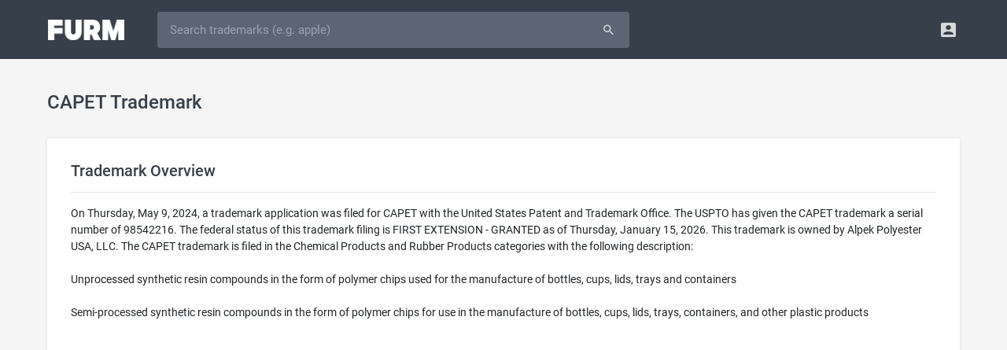

--- FILE ---
content_type: text/html; charset=UTF-8
request_url: https://furm.com/trademarks/capet-98542216
body_size: 6153
content:
<!DOCTYPE html>
<html>
<head>
<meta http-equiv="Content-Type" content="text/html; charset=UTF-8" />
<title>CAPET Trademark of Alpek Polyester USA, LLC - Serial Number 98542216 - Furm</title>
<meta name="viewport" content="width=device-width, initial-scale=0.75, maximum-scale=0.75, user-scalable=no" />
<meta http-equiv="X-UA-Compatible" content="IE=edge" />
<meta http-equiv="Content-Language" content="en" />
<meta name="google" content="notranslate" />
<meta name="description" content="CAPET is a trademark owned by Alpek Polyester USA, LLC and filed on Thursday, May 9, 2024 in the Chemical Products and Rubber Products categories.">
<meta property="og:title" content="CAPET Trademark of Alpek Polyester USA, LLC - Serial Number 98542216 - Furm" />
<meta property="og:description" content="CAPET is a trademark owned by Alpek Polyester USA, LLC and filed on Thursday, May 9, 2024 in the Chemical Products and Rubber Products categories." />
<meta property="og:image" content="https://furm.com/assets/images/page-image-default.png" />
<meta name="twitter:card" content="summary_large_image" />
<meta name="twitter:site" content="@AlterBusiness" />
<link rel="shortcut icon" href="/assets/images/favicon.ico" />
<link rel="preload" href="/assets/fonts/roboto-v18-latin-700.woff2" as="font" type="font/woff2" crossorigin="anonymous" />
<link rel="preload" href="/assets/fonts/roboto-v18-latin-500.woff2" as="font" type="font/woff2" crossorigin="anonymous" />
<link rel="preload" href="/assets/fonts/roboto-v18-latin-regular.woff2" as="font" type="font/woff2" crossorigin="anonymous" />
<link rel="preload" href="/assets/fonts/fontawesome-webfont.woff2" as="font" type="font/woff2" crossorigin="anonymous" />
<link rel="preload" href="/assets/fonts/Material-Design-Iconic-Font.woff" as="font" type="font/woff" crossorigin="anonymous" />
<link href="/assets/css/style.css?675672172" rel="stylesheet" type="text/css" />
<script async src="https://pagead2.googlesyndication.com/pagead/js/adsbygoogle.js?client=ca-pub-8721786811111113" crossorigin="anonymous"></script>

</head>
<body><!-- Navigation Bar-->
<header id="topnav">
  <div class="topbar-main">
    <div class="container">
      <!-- Logo container-->
      <div class="logo">
        <!-- Image Logo -->
        <a href="/"> <img src="/assets/images/logo-white.png?879777838" width="97" height="26" alt="" class="logo-lg"> </a>
      </div>
      <!-- End Logo container-->
      <div id="navigation" class="nav-visitor">
        <!-- Navigation Menu-->
        <ul class="navigation-menu">
          <li class="mobile">
            <form id="searchform" role="form" action="/trademarks" method="get">
              <div id="searchbar" class="input-group">
				<input id="searchfield" type="text" name="q" class="form-control input-lg" autocorrect="off" autocapitalize="off" spellcheck="false" placeholder="Search trademarks (e.g. apple)" value="" />
				<span class="input-group-append"><button type="submit" class="btn waves-effect waves-light btn-inverse btn-lg"><i class="md md-search"></i></button></span>
              </div>
            </form>
          </li>
        </ul>
        <!-- End navigation menu -->
      </div>
      <!-- end #navigation -->
      <div class="menu-extras topbar-custom">
        <ul class="list-inline float-right mb-0">
          <li class="list-inline-item dropdown notification-list"> <a class="nav-link dropdown-toggle arrow-none waves-light waves-effect" data-toggle="dropdown" href="#" role="button" aria-haspopup="false" aria-expanded="false"> <i class="md-account-box noti-icon"></i> </a>
            <div class="dropdown-menu dropdown-menu-right profile-dropdown dropdown-shift-n8" aria-labelledby="Preview">
              <!-- item-->
              <a href="/signup" class="dropdown-item notify-item"> <i class="fa fa-pencil"></i> <span>Signup</span></a>
              <!-- item-->
              <a href="/login" class="dropdown-item notify-item"> <i class="fa fa-sign-in"></i> <span>Login</span></a>
            </div>
          </li>
        </ul>
      </div>
      <!-- end menu-extras -->
      <div class="clearfix"></div>
    </div>
    <!-- end container -->
  </div>
  <!-- end topbar-main -->
</header>
<!-- End Navigation Bar-->
<script src="/assets/js/jquery.min.js"></script><div class="wrapper">
  <div class="container">
    <div class="row justify-content-center">
      <div class="col-sm-60 col-md-60 col-lg-60 col-xl-60 col-xxl-60">
		<div class="page-title-box">
          <h4 class="page-title m-t-10 text-truncate">CAPET Trademark</h4>
        </div>
        <div class="card-box">
          <h4 class="font-20 m-t-0">Trademark Overview</h4>
          <hr/>
          On Thursday, May 9, 2024, a trademark application was filed for CAPET with the United States Patent and Trademark Office. The USPTO has given the CAPET trademark a serial number of 98542216. The federal status of this trademark filing is FIRST EXTENSION - GRANTED as of Thursday, January 15, 2026. This trademark is owned by Alpek Polyester USA, LLC. The CAPET trademark is filed in the Chemical Products and Rubber Products categories with the following description:<br /><br />Unprocessed synthetic resin compounds in the form of polymer chips used for the manufacture of bottles, cups, lids, trays and containers<br /><br />Semi-processed synthetic resin compounds in the form of polymer chips for use in the manufacture of bottles, cups, lids, trays, containers, and other plastic products<div style="margin-top:20px;text-align:center;"><img src="https://cdn.furm.com/trademarks/98542216/d6d237f2e75d3350a4cf574fecd5a8fb.jpg" style="max-width:100%;max-height:300px;" alt="capet" /></div>
        </div>
        <div class="card-box">
          <h4 class="font-20 m-t-0">General Information</h4>
          <hr/>
          <table width="100%" border="0" cellspacing="0" cellpadding="0" class="table-sm">
          	<tr><td class="text-bold" width="220">Serial Number</td><td>98542216</td></tr>
			<tr><td class="text-bold">Word Mark</td><td>CAPET</td></tr>
            <tr><td class="text-bold">Filing Date</td><td><a href="/trademarks/filings/20240509">Thursday, May 9, 2024</a></td></tr>
			<tr><td class="text-bold">Status</td><td><i class="fa fa-circle m-r-5" style="color:#ff8800;"></i>730 - FIRST EXTENSION - GRANTED</td></tr>
			<tr><td class="text-bold">Status Date</td><td>Thursday, January 15, 2026</td></tr>
            <tr><td class="text-bold">Registration Number</td><td>0000000</td></tr>
            <tr><td class="text-bold">Registration Date</td><td>NOT AVAILABLE</td></tr>
            <tr><td class="text-bold">Mark Drawing</td><td><strong>4</strong> - Illustration: Drawing with word(s) / letter(s) / number(s) in Block form</td></tr>
            <tr><td class="text-bold">Published for Opposition Date</td><td>Tuesday, March 18, 2025</td></tr>
          </table>
        </div>
        <div class="card-box">
          <h4 class="font-20 m-t-0">Trademark Statements</h4>
          <hr/>
		  <table width="100%" border="0" cellspacing="0" cellpadding="0" class="table-sm">
            <tr><td class="text-bold" width="220">Goods and Services</td><td>Unprocessed synthetic resin compounds in the form of polymer chips used for the manufacture of bottles, cups, lids, trays and containers</td></tr><tr><td class="text-bold" width="220">Goods and Services</td><td>Semi-processed synthetic resin compounds in the form of polymer chips for use in the manufacture of bottles, cups, lids, trays, containers, and other plastic products</td></tr>
          </table>
        </div>
        <div class="card-box">
          <h4 class="font-20 m-t-0">Classification Information</h4>
          <hr/>
		  <table width="100%" border="0" cellspacing="0" cellpadding="0" class="table-sm"><tr><td class="text-bold" width="220">International Class</td><td><strong><a href="/trademarks/categories/chemical-products-1">001</a></strong> - Chemicals used in industry, science and photography, as well as in agriculture, horticulture and forestry; unprocessed artificial resins; unprocessed plastics; manures; fire extinguishing compositions; tempering and soldering preparations; chemical substances for preserving foodstuffs; tanning substances; adhesives used in industry.</td></tr><tr><td class="text-bold">US Class Codes</td><td>001, 005, 006, 010, 026, 046</td></tr><tr><td class="text-bold">Class Status Code</td><td><strong>6</strong> - Active</td></tr><tr><td class="text-bold">Class Status Date</td><td>Thursday, May 9, 2024</td></tr><tr><td class="text-bold">Primary Code</td><td>001</td></tr><tr><td class="text-bold">First Use Anywhere Date</td><td>NOT AVAILABLE</td></tr><tr><td class="text-bold">First Use In Commerce Date</td><td>NOT AVAILABLE</td></tr></table><hr/><table width="100%" border="0" cellspacing="0" cellpadding="0" class="table-sm"><tr><td class="text-bold" width="220">International Class</td><td><strong><a href="/trademarks/categories/rubber-products-17">017</a></strong> - Rubber, gutta-percha, gum, asbestos, mica and goods made from these materials and not included in other classes; plastics in extruded form for use in manufacture; packing, stopping and insulating materials; flexible pipes, not of metal.</td></tr><tr><td class="text-bold">US Class Codes</td><td>001, 005, 012, 013, 035, 050</td></tr><tr><td class="text-bold">Class Status Code</td><td><strong>6</strong> - Active</td></tr><tr><td class="text-bold">Class Status Date</td><td>Thursday, May 9, 2024</td></tr><tr><td class="text-bold">Primary Code</td><td>017</td></tr><tr><td class="text-bold">First Use Anywhere Date</td><td>NOT AVAILABLE</td></tr><tr><td class="text-bold">First Use In Commerce Date</td><td>NOT AVAILABLE</td></tr></table>
        </div>
        <div class="card-box">
          <h4 class="font-20 m-t-0">Trademark Owner History</h4>
          <hr/>
		  <table width="100%" border="0" cellspacing="0" cellpadding="0" class="table-sm"><tr><td class="text-bold" width="220">Party Name</td><td>Alpek Polyester USA, LLC</td></tr><tr><td class="text-bold">Party Type</td><td><strong>20</strong> - Owner at Publication</td></tr><tr><td class="text-bold">Legal Entity Type</td><td><strong>16</strong> - Limited Liability Company</td></tr><tr><td class="text-bold">Address</td><td>Charlotte, NC 28226-8370</td></tr></table><hr/><table width="100%" border="0" cellspacing="0" cellpadding="0" class="table-sm"><tr><td class="text-bold" width="220">Party Name</td><td>Alpek Polyester USA, LLC</td></tr><tr><td class="text-bold">Party Type</td><td><strong>10</strong> - Original Applicant</td></tr><tr><td class="text-bold">Legal Entity Type</td><td><strong>16</strong> - Limited Liability Company</td></tr><tr><td class="text-bold">Address</td><td>Charlotte, NC 28226-8370</td></tr></table>
        </div>
        <div class="card-box">
          <h4 class="font-20 m-t-0">Trademark Events</h4>
          <hr/>
		  <table width="100%" border="0" cellspacing="0" cellpadding="0" class="table-sm">
          	<tr><td class="text-bold" width="220">Event Date</td><td class="text-bold">Event Description</td></tr>
            <tr><td>Thursday, May 9, 2024</td><td>NEW APPLICATION ENTERED</td></tr><tr><td>Thursday, November 7, 2024</td><td>NEW APPLICATION OFFICE SUPPLIED DATA ENTERED</td></tr><tr><td>Friday, November 22, 2024</td><td>ASSIGNED TO EXAMINER</td></tr><tr><td>Friday, November 22, 2024</td><td>NON-FINAL ACTION  WRITTEN</td></tr><tr><td>Friday, November 22, 2024</td><td>NON-FINAL ACTION E-MAILED</td></tr><tr><td>Friday, November 22, 2024</td><td>NOTIFICATION OF NON-FINAL ACTION E-MAILED</td></tr><tr><td>Monday, February 24, 2025</td><td>TEAS RESPONSE TO OFFICE ACTION RECEIVED</td></tr><tr><td>Monday, February 24, 2025</td><td>CORRESPONDENCE RECEIVED IN LAW OFFICE</td></tr><tr><td>Monday, February 24, 2025</td><td>TEAS/EMAIL CORRESPONDENCE ENTERED</td></tr><tr><td>Tuesday, February 25, 2025</td><td>APPROVED FOR PUB - PRINCIPAL REGISTER</td></tr><tr><td>Wednesday, March 12, 2025</td><td>NOTIFICATION OF NOTICE OF PUBLICATION E-MAILED</td></tr><tr><td>Tuesday, March 18, 2025</td><td>PUBLISHED FOR OPPOSITION</td></tr><tr><td>Tuesday, March 18, 2025</td><td>OFFICIAL GAZETTE PUBLICATION CONFIRMATION E-MAILED</td></tr><tr><td>Tuesday, May 13, 2025</td><td>NOA E-MAILED - SOU REQUIRED FROM APPLICANT</td></tr><tr><td>Friday, November 14, 2025</td><td>TEAS PETITION TO REVIVE RECEIVED</td></tr><tr><td>Friday, November 14, 2025</td><td>PETITION TO REVIVE-GRANTED</td></tr><tr><td>Friday, November 14, 2025</td><td>NOTICE OF REVIVAL - E-MAILED</td></tr><tr><td>Friday, November 14, 2025</td><td>SOU EXTENSION RECEIVED WITH TEAS PETITION</td></tr><tr><td>Thursday, January 15, 2026</td><td>CASE ASSIGNED TO INTENT TO USE PARALEGAL</td></tr><tr><td>Thursday, November 13, 2025</td><td>SOU EXTENSION 1 FILED</td></tr><tr><td>Thursday, January 15, 2026</td><td>SOU EXTENSION 1 GRANTED</td></tr><tr><td>Thursday, January 15, 2026</td><td>NOTICE OF APPROVAL OF EXTENSION REQUEST E-MAILED</td></tr>
          </table>
        </div>
        <div class="card-box">
          <h4 class="font-20 m-t-0">Related Keywords</h4>
          <hr/>
		  <a class="btn btn-sm btn-white m-r-10 m-b-15 font-13" href="/trademarks/keywords/capet">capet</a> <a class="btn btn-sm btn-white m-r-10 m-b-15 font-13" href="/trademarks/keywords/cups">cups</a> <a class="btn btn-sm btn-white m-r-10 m-b-15 font-13" href="/trademarks/keywords/manufacture">manufacture</a> <a class="btn btn-sm btn-white m-r-10 m-b-15 font-13" href="/trademarks/keywords/lids">lids</a> <a class="btn btn-sm btn-white m-r-10 m-b-15 font-13" href="/trademarks/keywords/trays">trays</a> <a class="btn btn-sm btn-white m-r-10 m-b-15 font-13" href="/trademarks/keywords/containers">containers</a> <a class="btn btn-sm btn-white m-r-10 m-b-15 font-13" href="/trademarks/keywords/chips">chips</a> <a class="btn btn-sm btn-white m-r-10 m-b-15 font-13" href="/trademarks/keywords/bottles">bottles</a> <a class="btn btn-sm btn-white m-r-10 m-b-15 font-13" href="/trademarks/keywords/compounds">compounds</a> <a class="btn btn-sm btn-white m-r-10 m-b-15 font-13" href="/trademarks/keywords/synthetic">synthetic</a> <a class="btn btn-sm btn-white m-r-10 m-b-15 font-13" href="/trademarks/keywords/form">form</a> 
        </div>
      </div>
    </div>
  </div>
  <!-- end container -->
</div>
<!-- end wrapper --><!-- Footer -->
<footer class="footer">
	<div class="wrapper media-wrapper">
        <div class="container">
            <div class="row justify-content-center">
                <div class="col-60">
                    <h5>AS SEEN ON</h5>
					<img src="/assets/images/as-forbes-logo.webp" width="100" height="26" />
					<img src="/assets/images/as-inc-logo.webp" width="90" height="31"  />
					<img src="/assets/images/as-wapo-logo.webp" width="160" height="48" />
					<img src="/assets/images/as-entrepreneur-logo.webp" width="170" height="34" />
					<img src="/assets/images/as-usatoday-logo.webp" width="130" height="47" />
					<img src="/assets/images/as-yahoo-logo.webp" width="120" height="33" />
					<img src="/assets/images/as-bbc-logo.webp" width="100" height="29" />
                </div>
            </div>
    	</div>
	</div>
	<div class="wrapper keyword-wrapper">
		<div class="container">
			<div class="row justify-content-center">
				<div class="col-60">
					<h5>Popular Trademarks</h5>
					<a class="btn btn-sm btn-white m-r-10 m-b-15 font-13" href="/trademarks/amazon-75008413">Amazon</a>
					<a class="btn btn-sm btn-white m-r-10 m-b-15 font-13" href="/trademarks/apple-73120444">Apple</a>
					<a class="btn btn-sm btn-white m-r-10 m-b-15 font-13" href="/trademarks/bank-of-america-72260715">Bank of America</a>
					<a class="btn btn-sm btn-white m-r-10 m-b-15 font-13" href="/trademarks/chatgpt-97733261">ChatGPT</a>
					<a class="btn btn-sm btn-white m-r-10 m-b-15 font-13" href="/trademarks/coca-cola-70022406">Coca-Cola</a>
					<a class="btn btn-sm btn-white m-r-10 m-b-15 font-13" href="/trademarks/facebook-77979375">Facebook</a>
					<a class="btn btn-sm btn-white m-r-10 m-b-15 font-13" href="/trademarks/google-75554461">Google</a>
					<a class="btn btn-sm btn-white m-r-10 m-b-15 font-13" href="/trademarks/gucci-72300192">Gucci</a>
					<a class="btn btn-sm btn-white m-r-10 m-b-15 font-13" href="/trademarks/mcdonalds-72119302">McDonald's</a>
					<a class="btn btn-sm btn-white m-r-10 m-b-15 font-13" href="/trademarks/porsche-71668978">Porsche</a>
					<a class="btn btn-sm btn-white m-r-10 m-b-15 font-13" href="/trademarks/rolex-71078904">Rolex</a>
					<a class="btn btn-sm btn-white m-r-10 m-b-15 font-13" href="/trademarks/starbucks-73540952">Starbucks</a>
					<a class="btn btn-sm btn-white m-r-10 m-b-15 font-13" href="/trademarks/nike-72414176">Nike</a>
					<a class="btn btn-sm btn-white m-r-10 m-b-15 font-13" href="/trademarks/taco-bell-72223746">Taco Bell</a>
					<a class="btn btn-sm btn-white m-r-10 m-b-15 font-13" href="/trademarks/wal-mart-73486747">Walmart</a>
				</div>
			</div>
		</div>
	</div>
	<div class="wrapper category-wrapper">
		<div class="container">
			<div class="row justify-content-center">
				<div class="col-60">
					<h5>Trademark Classes</h5>
					<ul class="category-list">
						<li><a href="/trademarks/categories/advertising-business-and-retail-services-35">Advertising, Business and Retail Services</a></li>
						<li><a href="/trademarks/categories/chemical-products-1">Chemical Products</a></li>
						<li><a href="/trademarks/categories/clothing-apparel-products-25">Clothing & Apparel Products</a></li>
						<li><a href="/trademarks/categories/communication-services-38">Communication Services</a></li>
						<li><a href="/trademarks/categories/computer-software-products-electrical-scientific-products-9">Computer & Software & Electrical Products</a></li>
						<li><a href="/trademarks/categories/computer-software-services-scientific-services-42">Computer & Software & Scientific Services</a></li>
						<li><a href="/trademarks/categories/construction-repair-services-37">Construction & Repair Services</a></li>
						<li><a href="/trademarks/categories/cosmetics-cleaning-products-3">Cosmetics & Cleaning Products</a></li>
						<li><a href="/trademarks/categories/education-entertainment-services-41">Education & Entertainment Services</a></li>
						<li><a href="/trademarks/categories/environmental-control-instrument-products-11">Environmental Control Instrument Products</a></li>
						<li><a href="/trademarks/categories/fabrics-textile-products-24">Fabrics & Textile Products</a></li>
						<li><a href="/trademarks/categories/firearm-products-13">Firearm Products</a></li>
						<li><a href="/trademarks/categories/floor-covering-products-27">Floor Covering Products</a></li>
						<li><a href="/trademarks/categories/furniture-products-20">Furniture Products</a></li>
						<li><a href="/trademarks/categories/hand-tool-products-8">Hand Tool Products</a></li>
						<li><a href="/trademarks/categories/houseware-glass-products-21">Houseware & Glass Products</a></li>
						<li><a href="/trademarks/categories/insurance-financial-services-36">Insurance & Financial Services</a></li>
						<li><a href="/trademarks/categories/jewelry-products-14">Jewelry Products</a></li>
						<li><a href="/trademarks/categories/lace-ribbons-embroidery-fancy-goods-26">Lace, Ribbons, Embroidery & Fancy Goods</a></li>
						<li><a href="/trademarks/categories/leather-products-18">Leather Products</a></li>
						<li><a href="/trademarks/categories/light-beverage-products-32">Light Beverage Products</a></li>
						<li><a href="/trademarks/categories/lubricant-fuel-products-4">Lubricant & Fuel Products</a></li>
						<li><a href="/trademarks/categories/machinery-products-7">Machinery Products</a></li>
						<li><a href="/trademarks/categories/meat-processed-food-products-29">Meat & Processed Food Products</a></li>
						<li><a href="/trademarks/categories/medical-beauty-services-agricultural-services-44">Medical & Beauty & Agricultural Services</a></li>
						<li><a href="/trademarks/categories/medical-instrument-products-10">Medical Instrument Products</a></li>
						<li><a href="/trademarks/categories/metal-products-6">Metal Products</a></li>
						<li><a href="/trademarks/categories/musical-instrument-products-15">Musical Instrument Products</a></li>
						<li><a href="/trademarks/categories/natural-agricultural-products-31">Natural Agricultural Products</a></li>
						<li><a href="/trademarks/categories/non-metallic-building-material-products-19">Non-Metallic Building Material Products</a></li>
						<li><a href="/trademarks/categories/paint-products-2">Paint Products</a></li>
						<li><a href="/trademarks/categories/paper-printed-material-products-16">Paper & Printed Material Products</a></li>
						<li><a href="/trademarks/categories/personal-legal-social-services-45">Personal, Legal & Social Services</a></li>
						<li><a href="/trademarks/categories/pharmaceutical-products-5">Pharmaceutical Products</a></li>
						<li><a href="/trademarks/categories/restaurant-hotel-services-43">Restaurant & Hotel Services</a></li>
						<li><a href="/trademarks/categories/ropes-cordage-fiber-products-22">Ropes, Cordage & Fiber Products</a></li>
						<li><a href="/trademarks/categories/rubber-products-17">Rubber Products</a></li>
						<li><a href="/trademarks/categories/smokers-products-34">Smoker's Products</a></li>
						<li><a href="/trademarks/categories/staple-food-products-30">Staple Food Products</a></li>
						<li><a href="/trademarks/categories/toys-sporting-goods-products-28">Toys & Sporting Goods Products</a></li>
						<li><a href="/trademarks/categories/transportation-storage-services-39">Transportation & Storage Services</a></li>
						<li><a href="/trademarks/categories/treatment-processing-of-materials-services-40">Treatment & Processing of Materials</a></li>
						<li><a href="/trademarks/categories/vehicles-locomotive-products-12">Vehicles & Locomotive Products</a></li>
						<li><a href="/trademarks/categories/wines-spirits-33">Wines & Spirits</a></li>
						<li><a href="/trademarks/categories/yarns-threads-23">Yarns & Threads</a></li>
					</ul>
				</div>
			</div>
		</div>
	</div>
    <div class="wrapper">
    	<div class="container">
            <div class="row justify-content-center">
                <div class="col-sm-60 col-md-14 col-lg-20">
                    <img class="logo" src="/assets/images/logo-footer.png?87944789" width="97" height="26" />
                    <div>Furm is a <a href="/">trademark search</a> engine for businesses.</div>
                </div>
                <div class="col-sm-60 col-md-2 col-lg-2"></div>
                <div class="col-sm-60 col-md-15 col-lg-12">
                    <h5>Resources</h5>
                    <ul>
						<li><a href="/">Trademark Search</a></li>
						<li><a href="/appraisals">Domain Appraisals</a></li>
						<li><a href="/blog">Business Articles</a></li>
                    </ul>
                </div>
                <div class="col-sm-60 col-md-9 col-lg-8">
                    <h5>Company</h5>
                    <ul>
                        <li><a href="/about">About</a></li>
                        <li><a href="/careers">Careers</a></li>
                        <li><a href="/legal">Legal</a></li>
                    </ul>
                </div>
                <div class="col-sm-60 col-md-9 col-lg-8">
                    <h5>Follow</h5>
                    <ul class="icons">
                        <li><a href="https://twitter.com/furmcom" target="_blank"><i class="fa fa-twitter"></i> Twitter</a></li>
                        <li><a href="https://www.facebook.com/furmcom" target="_blank"><i class="fa fa-facebook"></i> Facebook</a></li>
                        <li><a href="https://www.linkedin.com/company/furmcom" target="_blank"><i class="fa fa-linkedin"></i> LinkedIn</a></li>
                    </ul>
                </div>
                <div class="col-sm-60 col-md-11 col-lg-10">
                    <h5>Support</h5>
                    <ul class="icons">
                        <li><a href="tel:833-249-6263"><i class="fa fa-phone"></i> (833) 249-6263</a></li>
                        <li><a href="mailto:support@furm.com"><i class="fa fa-envelope"></i> support@furm.com</a></li>
                        <li><a href="/contact"><i class="fa fa-comment"></i> Contact Us</a></li>
                    </ul>
                </div>
            </div>
            <div class="row justify-content-center">
                <div class="copyright col-60 text-center">
                    Copyright &copy; 2026 Furm, Inc.
                </div>
            </div>
        </div>
	</div>
</footer>
<!-- End Footer --><link href="/assets/css/bootstrap-slider.min.css" rel="stylesheet" type="text/css"/>
<script src="/assets/js/jquery.cookie.js"></script>
<script src="/assets/js/jquery.custom.js?98764532"></script>
<script type="text/javascript">
document.addEventListener('DOMContentLoaded', () => {setTimeout(delayedCode, 4000);});
document.addEventListener('scroll', delayedCodeEvent);
document.addEventListener('mousemove', delayedCodeEvent);
document.addEventListener('touchstart', delayedCodeEvent);
function delayedCodeEvent(event){delayedCode();event.currentTarget.removeEventListener(event.type, delayedCodeEvent);}
function delayedCode() {
if(window.dcInit) 
	return false;
window.dcInit = true;
loadScript('/assets/js/popper.min.js');
loadScript('/assets/js/bootstrap.min.js', function(){$('[data-toggle="tooltip"]').tooltip({trigger:'hover'});});
loadScript('/assets/js/bootstrap-slider.min.js');
loadScript('/assets/js/waves.min.js');
loadScript('/assets/js/spin.min.js');
loadScript('/assets/js/ladda.min.js');
loadScript('/assets/js/ladda.jquery.min.js');
<!-- Global site tag (gtag.js) - Google Analytics -->
loadScript('https://www.googletagmanager.com/gtag/js?id=UA-129442219-1');
window.dataLayer = window.dataLayer || [];
function gtag(){dataLayer.push(arguments);}
gtag('js', new Date());
gtag('config', 'UA-129442219-1');

}
</script>
</body>
</html>

--- FILE ---
content_type: text/html; charset=utf-8
request_url: https://www.google.com/recaptcha/api2/aframe
body_size: 267
content:
<!DOCTYPE HTML><html><head><meta http-equiv="content-type" content="text/html; charset=UTF-8"></head><body><script nonce="sJk2cJC1TO1mYBElN9kNgw">/** Anti-fraud and anti-abuse applications only. See google.com/recaptcha */ try{var clients={'sodar':'https://pagead2.googlesyndication.com/pagead/sodar?'};window.addEventListener("message",function(a){try{if(a.source===window.parent){var b=JSON.parse(a.data);var c=clients[b['id']];if(c){var d=document.createElement('img');d.src=c+b['params']+'&rc='+(localStorage.getItem("rc::a")?sessionStorage.getItem("rc::b"):"");window.document.body.appendChild(d);sessionStorage.setItem("rc::e",parseInt(sessionStorage.getItem("rc::e")||0)+1);localStorage.setItem("rc::h",'1768730006955');}}}catch(b){}});window.parent.postMessage("_grecaptcha_ready", "*");}catch(b){}</script></body></html>